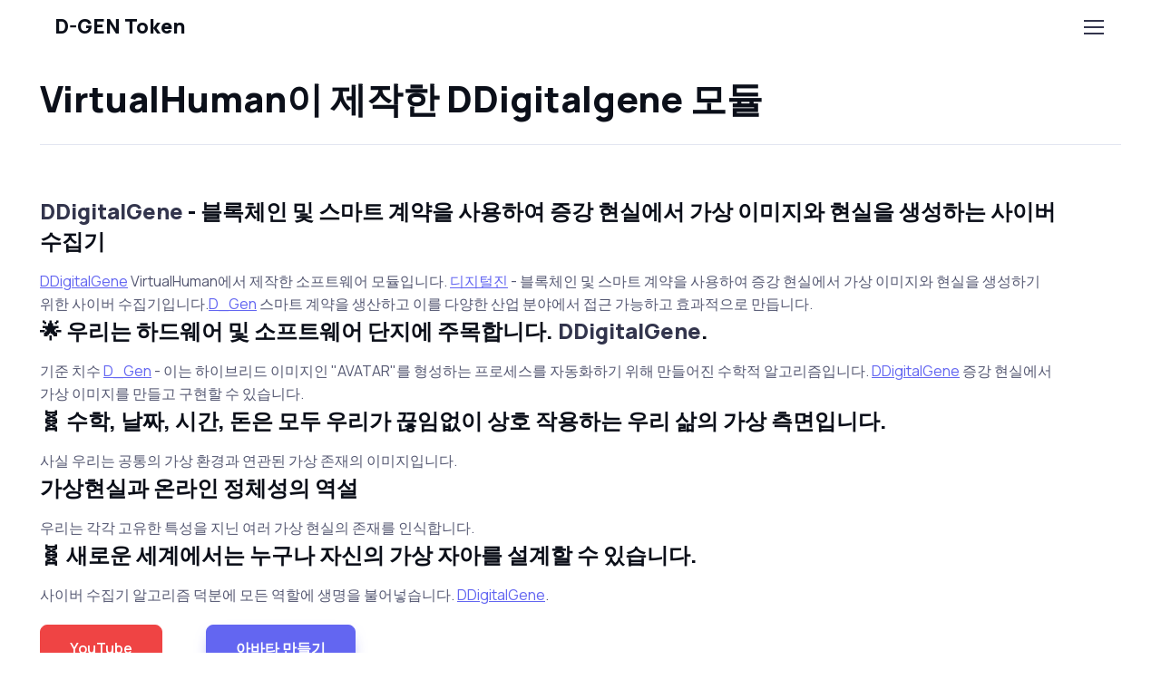

--- FILE ---
content_type: text/html; charset=UTF-8
request_url: https://d-gen.io/about/ko/virtualhuman/hybrid-image-avatar/
body_size: 5476
content:
<!DOCTYPE html>
<html lang="en"  >

<head>
    <meta charset="utf-8">
    <title>D-GEN Platform</title>
    <!-- Viewport -->
    <meta name="viewport" content="width=device-width, initial-scale=1">
    <!-- Favicon and Touch Icons -->
    <link rel="apple-touch-icon" sizes="180x180" href="../../../img/favicon/apple-touch-icon.png">
    <link rel="icon" type="image/png" sizes="32x32" href=".../.././img/favicon/favicon-32x32.png">
    <link rel="icon" type="image/png" sizes="16x16" href="../../../img/favicon/favicon-16x16.png">
    <link rel="shortcut icon" href="../../../img/favicon/favicon.ico">
    <meta name="msapplication-TileColor" content="#080032">
    <meta name="msapplication-config" content="img/favicon/browserconfig.xml">
    <meta name="lava" content="hJBzfvpVO3gYxrSL9w2NlA5DUWjaykidsQn0PGe8TbFRM1o4" />
    <!-- Vendor Styles -->
    <link rel="stylesheet" media="screen" href="../../../../css/boxicons.min.css" />
    <link rel="stylesheet" media="screen" href="../../../../css/swiper-bundle.min.css" />
    <link rel="stylesheet" media="screen" href="../../../../css/lightgallery-bundle.min.css" />
    <!-- Main Theme Styles + Bootstrap -->
    <!-- <link rel="stylesheet" media="screen" href="../../../../css/theme.min.css"> -->
    <link rel="stylesheet" media="screen" href="https://silicon.createx.studio/assets/css/theme.min.css">
    <script src="../../../../js/theme-switcher.js"></script>
    <script type="text/javascript">
    (function(m, e, t, r, i, k, a) {
        m[i] = m[i] || function() {
            (m[i].a = m[i].a || []).push(arguments)
        };
        var z = null;
        m[i].l = 1 * new Date();
        for (var j = 0; j < document.scripts.length; j++) { if (document.scripts[j].src === r) { return; } }
        k = e.createElement(t), a = e.getElementsByTagName(t)[0], k.async = 1, k.src = r, a.parentNode.insertBefore(k, a)
    })
    (window, document, "script", "https://mc.yandex.ru/metrika/tag.js", "ym");

    ym(90681359, "init", {
        clickmap: true,
        trackLinks: true,
        accurateTrackBounce: true,
        webvisor: true
    });
    </script>
    <noscript>
        <div><img src="https://mc.yandex.ru/watch/90315337" style="position:absolute; left:-9999px;" alt="" /></div>
    </noscript>
    <style>
        #video_btn{
        margin-top: 7rem !important;
      }
      .page-loading {
        position: fixed;
        top: 0;
        right: 0;
        bottom: 0;
        left: 0;
        width: 100%;
        height: 100%;
        -webkit-transition: all .4s .2s ease-in-out;
        transition: all .4s .2s ease-in-out;
        background-color: #0b0f19;
        opacity: 0;
        visibility: hidden;
        z-index: 9999;
      }
      .dark-mode .page-loading {
        background-color: #0b0f19;
      }
      .page-loading.active {
        opacity: 1;
        visibility: visible;
      }
      .page-loading-inner {
        position: absolute;
        top: 50%;
        left: 0;
        width: 100%;
        text-align: center;
        -webkit-transform: translateY(-50%);
        transform: translateY(-50%);
        -webkit-transition: opacity .2s ease-in-out;
        transition: opacity .2s ease-in-out;
        opacity: 0;
      }
      .page-loading.active > .page-loading-inner {
        opacity: 1;
      }
      input.rbt {
          position:absolute;
          left:-5000px;
      }
      .page-loading-inner > span {
        display: block;
        font-size: 1rem;
        font-weight: normal;
        color: #9397ad;
      }
      .dark-mode .page-loading-inner > span {
        color: #fff;
        opacity: .6;
      }
      .page-spinner {
        display: inline-block;
        width: 2.75rem;
        height: 2.75rem;
        margin-bottom: .75rem;
        vertical-align: text-bottom;
        border: .15em solid #b4b7c9;
        border-color: rgba(255,255,255,.4);
        border-right-color: transparent;
        border-radius: 50%;
        -webkit-animation: spinner .75s linear infinite;
        animation: spinner .75s linear infinite;
      }
      .dark-mode .page-spinner {
        border-color: rgba(255,255,255,.4);
        border-right-color: transparent;
      }

      @-webkit-keyframes spinner {
        100% {
          -webkit-transform: rotate(360deg);
          transform: rotate(360deg);
        }
      }
      @keyframes spinner {
        100% {
          -webkit-transform: rotate(360deg);
          transform: rotate(360deg);
        }
      }
    </style>
    <script>
        let mode = window.localStorage.getItem('mode'),
          root = document.getElementsByTagName('html')[0];
          root.classList.add('dark-mode');
    </script>
    <script src="https://www.google.com/recaptcha/api.js"></script>
</head>

<body>
    <header>
        <nav class="navbar mb-4">
            <div class="container-fluid mx-0 mx-lg-5">
                <a class="navbar-brand" href="/">D-GEN Token</a>
                <button class="navbar-toggler" type="button" data-bs-toggle="offcanvas" data-bs-target="#offcanvasNavbar" aria-controls="offcanvasNavbar">
                    <span class="navbar-toggler-icon"></span>
                </button>
                <div class="offcanvas offcanvas-end" tabindex="-1" id="offcanvasNavbar" aria-labelledby="offcanvasNavbarLabel">
                    <div class="offcanvas-header">
                        <h5 class="offcanvas-title" id="offcanvasNavbarLabel">
                            메뉴 DGEN</h5>
                        <button type="button" class="btn-close" data-bs-dismiss="offcanvas" aria-label="Close">
                        </button>
                    </div>
                    <div class="offcanvas-body">
                        <ul class="mt-0 mb-4 pt-0 navbar-nav justify-content-end flex-grow-1 pe-3">
                            <li class="nav-item">
                                <a target="_blank" class="nav-link" aria-current="page" href="/about/ko/dgen">
                                    0. D-Gen 블록체인의 네트워크 모듈                                </a>
                            </li>
                            <li class="nav-item">
                                <a target="_blank" class="nav-link" aria-current="page" href="/about/ko/tokenization/job-blockchains">
                                    1. 사이버 랜딩페이지 제작                                </a>
                            </li>
                            <li class="nav-item">
                                <a target="_blank" class="nav-link" aria-current="page" href="/about/ko/why-create-your-own-token">
                                    2. 자동화된 사이버 교환                                </a>
                            </li>
                            <li class="nav-item">
                                <a target="_blank" class="nav-link" aria-current="page" href="/about/ko/bridge">
                                    3. 크로스체인 WEB3                                </a>
                            </li>
                            <li class="nav-item">
                                <a target="_blank" class="nav-link" aria-current="page" href="/about/ko/exchange">
                                    4. 토큰 등록을 위한 사이버 링크                                </a>
                            </li>
                            <li class="nav-item">
                                <a target="_blank" class="nav-link" aria-current="page" href="/about/ko/token-economy/tokenization">
                                    5. 블록체인 WEB 3 및 WEB 3.0 세계의 지갑                                </a>
                            </li>
                            <li class="nav-item">
                                <a target="_blank" class="nav-link" aria-current="page" href="/about/ko/new-commercet/cyber-marketplace">
                                    6. 사이버 마켓플레이스 D-GEN                                </a>
                            </li>
                            <li class="nav-item">
                                <a target="_blank" class="nav-link" aria-current="page" href="/about/ko/smart-contract/cyber-banner">
                                    7. 웹사이트 통합을 위한 사이버 배너                                </a>
                            </li>
                            <li class="nav-item">
                                <a target="_blank" class="nav-link" aria-current="page" href="/about/ko/terms">
                                    8. 사이버 공모                                </a>
                            </li>
                        </ul>
                        <a href="/login" class="mt-2 btn btn-primary btn-sm fs-sm rounded my-3 my-lg-0">
                            <i class="bx bx-user fs-lg me-2"></i>
                            개인 계정                        </a>
                    </div>
                </div>
            </div>
        </nav>
    </header>
    <main class="page-wrapper">
        <section class="container position-relative zindex-2 pb-5 mb-md-2 mb-lg-4">
            <h1 class="border-bottom pb-4">
                VirtualHuman이 제작한 DDigitalgene 모듈            </h1>
            <div class="text-start pe-xl-5 me-lg-4 pt-2 pt-md-3">
                <p class="fs-lg pe-lg-4 mb-1 mb-lg-4">
                    <p><h4><a href="#" target="_blank">DDigitalGene</a> - 블록체인 및 스마트 계약을 사용하여 증강 현실에서 가상 이미지와 현실을 생성하는 사이버 수집기</h4>
<a href="#" target="_blank">DDigitalGene</a> VirtualHuman에서 제작한 소프트웨어 모듈입니다. <a href="#" target="_blank">디지털진</a> - 블록체인 및 스마트 계약을 사용하여 증강 현실에서 가상 이미지와 현실을 생성하기 위한 사이버 수집기입니다.<a href="#" target="_blank">D_Gen</a> 스마트 계약을 생산하고 이를 다양한 산업 분야에서 접근 가능하고 효과적으로 만듭니다.

<h4>🌟 우리는 하드웨어 및 소프트웨어 단지에 주목합니다. <a href="#" target="_blank">DDigitalGene</a>.</h4>
기준 치수 <a href="#" target="_blank">D_Gen</a> - 이는 하이브리드 이미지인 "AVATAR"를 형성하는 프로세스를 자동화하기 위해 만들어진 수학적 알고리즘입니다.  <a href="#" target="_blank">DDigitalGene</a> 증강 현실에서 가상 이미지를 만들고 구현할 수 있습니다.

<h4>🧬 수학, 날짜, 시간, 돈은 모두 우리가 끊임없이 상호 작용하는 우리 삶의 가상 측면입니다.</h4> 사실 우리는 공통의 가상 환경과 연관된 가상 존재의 이미지입니다.  <h4>가상현실과 온라인 정체성의 역설</h4> 우리는 각각 고유한 특성을 지닌 여러 가상 현실의 존재를 인식합니다.  <h4>🧬 새로운 세계에서는 누구나 자신의 가상 자아를 설계할 수 있습니다.</h4> 사이버 수집기 알고리즘 덕분에 모든 역할에 생명을 불어넣습니다. <a href="#" target="_blank">DDigitalGene</a>.</p>                </p>
                <div class="d-flex flex-column flex-lg-row justify-content-start">
                    <a href='https://youtu.be/blLcDSh__es?si=hQyLFU7Npn_u0QbB ' target='blank_'><button type='button' class='btn btn-lg btn-danger'>YouTube</button></a>                    <a href='/가입하기' target='blank_'><button class='mt-5 mb-5 mb-lg-0 mt-lg-0 mx-lg-5 btn btn-primary shadow-primary btn-lg'>아바타 만들기</button></a>                                                        </div>
                <br><br>
                            </div>
        </section>
    </main>
    <!-- Footer -->
    <!-- Footer -->
    <footer class="footer pt-5 pb-4 pb-lg-5">
        <div class="container text-center pt-lg-3">
            <div class="navbar-brand justify-content-center text-dark mb-lg-2">
                <span class="fs-4">D-GEN</span>
            </div>
            <ul class="nav justify-content-center pt-1 pb-2 pb-lg-3">
                <li class="nav-item"><a href="/banners" target="_blank" class="nav-link">
                        Banner cyber_lead</a></li>
                <li class="nav-item"><a href="/cyberstore" target="_blank" class="nav-link">
                        Cyber_store</a></li>
                <li class="nav-item"><a href="/metamask" target="_blank" class="nav-link">
                        Crypto_wallet</a></li>
            </ul>
            <span>
                Certify, express your opinion on the site</span>
            <div class="d-flex flex-column flex-sm-row justify-content-center pb-3 pb-lg-4 mt-2" role="toolbar" aria-label="Pagination">
                <div class="btn-group" role="group" aria-label="Second group">
                    <a target="_blank" href="/about/ko/social-brand/like-token"><button name="Like" type="button" class="btn-donate btn btn-outline-secondary">
                            <img width="35" src="/img/like.webp" alt="Like">
                        </button></a>
                    <a target="_blank" href="/about/ko/social-brand/love-token"><button name="Love" type="button" class="btn-donate btn btn-outline-secondary">
                            <img width="35" src="/img/love.webp" alt="Love">
                        </button></a>
                    <a target="_blank" href="/about/ko/social-brand/dislike-token"><button name="Dislike" type="button" class="btn-donate btn btn-outline-secondary">
                            <img width="35" src="/img/dislike.webp" alt="Dislike">
                        </button></a>
                </div>
            </div>
            <div class="d-flex flex-column flex-sm-row justify-content-center mb-3">
                <a href="#" class="disabled btn btn-dark btn-lg px-3 py-2 ">
                    <img src="/img/app_store.svg" width="124" alt="App Store">
                </a>
                <a href="#" class="disabled btn btn-dark btn-lg px-3 py-2 ">
                    <img src="/img/google_play.svg" width="139" alt="Google Play">
                </a>
            </div>
            <div class="d-flex justify-content-center">
                <a href="https://www.instagram.com/dgen_platform/" target="_blank" class="btn btn-icon btn-secondary btn-instagram mx-2">
                    <i class="bx bxl-instagram"></i>
                </a>
                <a href="https://vk.com/dgen_platform" target="_blank" class="btn btn-icon btn-secondary btn-vk mx-2">
                    <i class="bx bxl-vk"></i>
                </a>
                <a href="https://www.youtube.com/channel/UC7CZv77Xg-tSV24HEfk9Z3w" target="_blank" class="btn btn-icon btn-secondary btn-youtube mx-2">
                    <i class="bx bxl-youtube"></i>
                </a>
                <a href="https://t.me/dgenplatform" target="_blank" class="btn btn-icon btn-secondary btn-telegram mx-2">
                    <i class="bx bxl-telegram"></i>
                </a>
            </div>
            <div class="d-flex justify-content-center mt-3">
                <div class="nav dropdown">
                    <a href="#" class="nav-link dropdown-toggle fs-lg fw-normal px-0 py-1" data-bs-toggle="dropdown" aria-expanded="false">
                        <img src="/img/ko.png" class="me-2" width="20" alt="EN">
                        한국인                    </a>
                    <div class="dropdown-menu my-1" style="">
                        <a href="/changelang?lang=en&from=/about/ko/virtualhuman/hybrid-image-avatar/" class="dropdown-item fs-base pb-1">
                            <img src="/img/en.png" class="me-2" width="20" alt="EN">
                            English
                        </a>
                        <a href="/changelang?lang=ru&from=/about/ko/virtualhuman/hybrid-image-avatar/" class="dropdown-item fs-base pb-1">
                            <img src="/img/ru.png" class="me-2" width="20" alt="RU">
                            Русский
                        </a>
                        <a href="/changelang?lang=de&from=/about/ko/virtualhuman/hybrid-image-avatar/" class="dropdown-item fs-base pb-1">
                            <img src="/img/de.png" class="me-2" width="20" alt="DE">
                            Deutch
                        </a>
                        <a href="/changelang?lang=it&from=/about/ko/virtualhuman/hybrid-image-avatar/" class="dropdown-item fs-base pb-1">
                            <img src="/img/it.png" class="me-2" width="20" alt="IT">
                            Italiano
                        </a>
                        <a href="/changelang?lang=tr&from=/about/ko/virtualhuman/hybrid-image-avatar/" class="dropdown-item fs-base pb-1">
                            <img src="/img/tr.png" class="me-2" width="20" alt="TR">
                            Türkçe
                        </a>
                        <a href="/changelang?lang=es&from=/about/ko/virtualhuman/hybrid-image-avatar/" class="dropdown-item fs-base pb-1">
                            <img src="/img/es.png" class="me-2" width="20" alt="ES">
                            Español
                        </a>
                        <a href="/changelang?lang=fr&from=/about/ko/virtualhuman/hybrid-image-avatar/" class="dropdown-item fs-base pb-1">
                            <img src="/img/fr.png" class="me-2" width="20" alt="FR">
                            Français
                        </a>
                        <a href="/changelang?lang=pt&from=/about/ko/virtualhuman/hybrid-image-avatar/" class="dropdown-item fs-base pb-1">
                            <img src="/img/pt.png" class="me-2" width="20" alt="PT">
                            Português
                        </a>
                        <a href="/changelang?lang=jp&from=/about/ko/virtualhuman/hybrid-image-avatar/" class="dropdown-item fs-base pb-1">
                            <img src="/img/jp.png" class="me-2" width="20" alt="JP">
                            日本語
                        </a>
                        <a href="/changelang?lang=in&from=/about/ko/virtualhuman/hybrid-image-avatar/" class="dropdown-item fs-base pb-1">
                            <img src="/img/in.png" class="me-2" width="20" alt="HI">
                            हिंदी
                        </a>
                        <a href="/changelang?lang=id&from=/about/ko/virtualhuman/hybrid-image-avatar/" class="dropdown-item fs-base pb-1">
                            <img src="/img/id.png" class="me-2" width="20" alt="ID">
                            bahasa Indonesia
                        </a>
                        <a href="/changelang?lang=he&from=/about/ko/virtualhuman/hybrid-image-avatar/" class="dropdown-item fs-base pb-1">
                            <img src="/img/he.png" class="me-2" width="20" alt="HE">
                            עִברִית
                        </a>
                        <a href="/changelang?lang=ar&from=/about/ko/virtualhuman/hybrid-image-avatar/" class="dropdown-item fs-base pb-1">
                            <img src="/img/ar.png" class="me-2" width="20" alt="AR">
                            عرب
                        </a>
                        <a href="/changelang?lang=zh&from=/about/ko/virtualhuman/hybrid-image-avatar/" class="dropdown-item fs-base pb-1">
                            <img src="/img/zh.png" class="me-2" width="20" alt="ZH">
                            韓國人
                        </a>
                        <a href="/changelang?lang=ko&from=/about/ko/virtualhuman/hybrid-image-avatar/" class="dropdown-item fs-base pb-1">
                            <img src="/img/ko.png" class="me-2" width="20" alt="KO">
                            한국인
                        </a>
                    </div>
                </div>
            </div>
            <button class="btn btn-primary shadow-primary btn-lg mt-3" data-bs-toggle="modal" data-bs-target="#feedback_modal">
                Feedback</button>
            <p class="nav d-block fs-sm text-center pt-5 mt-lg-4 mb-0">
                <span class="opacity-80">&copy; Cyber finance</span>
            </p>
        </div>
    </footer>
    <!-- Back to top button -->
    <a href="#top" class="btn-scroll-top" data-scroll>
        <span class="btn-scroll-top-tooltip text-muted fs-sm me-2">Top</span>
        <i class="btn-scroll-top-icon bx bx-chevron-up"></i>
    </a>
    <script src="https://ajax.googleapis.com/ajax/libs/jquery/3.6.0/jquery.min.js"></script>
    <script src="https://www.jsdelivr.com/package/npm/js-cookie"></script>
    <script src="https://cdnjs.cloudflare.com/ajax/libs/jquery.lazy/1.7.11/jquery.lazy.min.js" integrity="sha512-eviLb3jW7+OaVLz5N3B5F0hpluwkLb8wTXHOTy0CyNaZM5IlShxX1nEbODak/C0k9UdsrWjqIBKOFY0ELCCArw==" crossorigin="anonymous" referrerpolicy="no-referrer"></script>
    <script src="../../../../js/bootstrap.bundle.min.js"></script>
    <script src="https://cdnjs.cloudflare.com/ajax/libs/smooth-scroll/16.1.3/smooth-scroll.min.js" integrity="sha512-HYG9E+RmbXS7oy529Nk8byKFw5jqM3R1zzvoV2JnltsIGkK/AhZSzciYCNxDMOXEbYO9w6MJ6SpuYgm5PJPpeQ==" crossorigin="anonymous" referrerpolicy="no-referrer"></script>
    <!-- Main Theme Script -->
    <script src="../../../../js/theme.min.js"></script>
<script defer src="https://static.cloudflareinsights.com/beacon.min.js/vcd15cbe7772f49c399c6a5babf22c1241717689176015" integrity="sha512-ZpsOmlRQV6y907TI0dKBHq9Md29nnaEIPlkf84rnaERnq6zvWvPUqr2ft8M1aS28oN72PdrCzSjY4U6VaAw1EQ==" data-cf-beacon='{"version":"2024.11.0","token":"d8eabd866c1c4f80844870381362f4d3","r":1,"server_timing":{"name":{"cfCacheStatus":true,"cfEdge":true,"cfExtPri":true,"cfL4":true,"cfOrigin":true,"cfSpeedBrain":true},"location_startswith":null}}' crossorigin="anonymous"></script>
</body>

</html>

--- FILE ---
content_type: image/svg+xml
request_url: https://d-gen.io/img/app_store.svg
body_size: 2220
content:
<svg xmlns="http://www.w3.org/2000/svg" xmlns:xlink="http://www.w3.org/1999/xlink" version="1.1" id="Layer_1" x="0px" y="0px" viewBox="0 0 136 36" style="enable-background:new 0 0 136 36;" xml:space="preserve" width="136"  height="36" ><script xmlns=""/><script xmlns=""/>
<style type="text/css">
	.st0{fill:#3E4265;}
</style>
<path class="st0" d="M21.6,16.8c0-3.9,3.3-5.8,3.4-5.9c-1.9-2.7-4.8-3-5.8-3.1c-2.4-0.3-4.8,1.4-6.1,1.4c-1.3,0-3.2-1.4-5.3-1.4  c-2.7,0-5.2,1.5-6.5,3.9c-2.8,4.8-0.7,11.8,2,15.6c1.4,1.9,2.9,4,5,3.9c2-0.1,2.8-1.3,5.2-1.3c2.4,0,3.1,1.3,5.2,1.2  c2.2,0,3.5-1.9,4.8-3.8c1.6-2.2,2.2-4.3,2.2-4.4C25.8,23,21.6,21.5,21.6,16.8z"/>
<path class="st0" d="M17.6,5.3c1.1-1.3,1.8-3.1,1.6-5c-1.6,0.1-3.5,1.1-4.7,2.4c-1,1.1-1.9,3-1.7,4.8C14.6,7.6,16.5,6.6,17.6,5.3z"/>
<path class="st0" d="M50.8,31h-2.8l-1.5-4.7H41L39.5,31h-2.8l5.3-16.1h3.3L50.8,31z M45.9,24.3l-1.4-4.2c-0.1-0.4-0.4-1.4-0.8-3h0  c-0.2,0.7-0.4,1.7-0.8,3l-1.4,4.2H45.9z"/>
<path class="st0" d="M64.5,25.1c0,2-0.5,3.5-1.6,4.7c-1,1-2.2,1.5-3.7,1.5c-1.6,0-2.7-0.6-3.4-1.7h0v6.1h-2.7V23.2  c0-1.2,0-2.5-0.1-3.8h2.3l0.1,1.8h0c0.9-1.4,2.2-2.1,4-2.1c1.4,0,2.6,0.5,3.5,1.6C64,21.9,64.5,23.3,64.5,25.1z M61.8,25.2  c0-1.1-0.3-2.1-0.8-2.8c-0.6-0.8-1.3-1.1-2.3-1.1c-0.7,0-1.2,0.2-1.8,0.6c-0.5,0.4-0.9,1-1,1.7c-0.1,0.3-0.1,0.6-0.1,0.8v1.9  c0,0.8,0.3,1.6,0.8,2.1c0.5,0.6,1.2,0.9,2.1,0.9c1,0,1.8-0.4,2.3-1.1C61.5,27.4,61.8,26.4,61.8,25.2z"/>
<path class="st0" d="M78.2,25.1c0,2-0.5,3.5-1.6,4.7c-1,1-2.2,1.5-3.7,1.5c-1.6,0-2.7-0.6-3.4-1.7h0v6.1h-2.7V23.2  c0-1.2,0-2.5-0.1-3.8H69l0.1,1.8h0c0.9-1.4,2.2-2.1,4-2.1c1.4,0,2.6,0.5,3.5,1.6C77.7,21.9,78.2,23.3,78.2,25.1z M75.5,25.2  c0-1.1-0.3-2.1-0.8-2.8c-0.6-0.8-1.3-1.1-2.3-1.1c-0.7,0-1.2,0.2-1.8,0.6c-0.5,0.4-0.9,1-1,1.7c-0.1,0.3-0.1,0.6-0.1,0.8v1.9  c0,0.8,0.3,1.6,0.8,2.1c0.5,0.6,1.2,0.9,2.1,0.9c1,0,1.8-0.4,2.3-1.1C75.2,27.4,75.5,26.4,75.5,25.2z"/>
<path class="st0" d="M93.6,26.5c0,1.4-0.5,2.5-1.5,3.4c-1.1,0.9-2.6,1.4-4.5,1.4c-1.8,0-3.2-0.3-4.3-1l0.6-2.2c1.2,0.7,2.4,1,3.8,1  c1,0,1.8-0.2,2.3-0.7c0.6-0.4,0.8-1,0.8-1.8c0-0.7-0.2-1.2-0.7-1.7c-0.5-0.4-1.2-0.9-2.3-1.2c-2.9-1.1-4.3-2.6-4.3-4.6  c0-1.3,0.5-2.4,1.5-3.3c1-0.8,2.4-1.3,4.1-1.3c1.5,0,2.8,0.3,3.8,0.8l-0.7,2.1c-0.9-0.5-2-0.7-3.2-0.7c-0.9,0-1.7,0.2-2.2,0.7  c-0.4,0.4-0.7,0.9-0.7,1.5c0,0.6,0.3,1.2,0.8,1.6c0.4,0.4,1.2,0.8,2.4,1.2c1.4,0.6,2.5,1.2,3.1,2C93.2,24.4,93.6,25.4,93.6,26.5z"/>
<path class="st0" d="M102.3,21.3h-2.9V27c0,1.4,0.5,2.2,1.5,2.2c0.5,0,0.9,0,1.2-0.1l0.1,2c-0.5,0.2-1.2,0.3-2.1,0.3  c-1,0-1.9-0.3-2.5-0.9c-0.6-0.6-0.9-1.7-0.9-3.1v-5.9h-1.7v-1.9h1.7v-2.1l2.6-0.8v2.9h2.9V21.3z"/>
<path class="st0" d="M115.5,25.1c0,1.8-0.5,3.3-1.6,4.4c-1.1,1.2-2.6,1.8-4.4,1.8c-1.8,0-3.1-0.6-4.2-1.7c-1-1.1-1.6-2.6-1.6-4.3  c0-1.8,0.5-3.3,1.6-4.4c1.1-1.1,2.5-1.7,4.3-1.7c1.8,0,3.2,0.6,4.2,1.7C115,21.9,115.5,23.4,115.5,25.1z M112.8,25.2  c0-1.1-0.2-2-0.7-2.8c-0.6-0.9-1.4-1.4-2.4-1.4c-1.1,0-1.9,0.5-2.4,1.4c-0.5,0.8-0.7,1.7-0.7,2.8c0,1.1,0.2,2,0.7,2.8  c0.6,0.9,1.4,1.4,2.4,1.4c1,0,1.8-0.5,2.4-1.4C112.5,27.2,112.8,26.3,112.8,25.2z"/>
<path class="st0" d="M124.1,21.7c-0.3,0-0.5-0.1-0.8-0.1c-0.9,0-1.7,0.3-2.2,1c-0.4,0.6-0.7,1.4-0.7,2.3V31h-2.7l0-8  c0-1.3,0-2.6-0.1-3.7h2.3l0.1,2.2h0.1c0.3-0.8,0.7-1.4,1.3-1.8c0.6-0.4,1.2-0.6,1.9-0.6c0.2,0,0.5,0,0.7,0V21.7z"/>
<path class="st0" d="M136,24.7c0,0.5,0,0.9-0.1,1.2h-8c0,1.1,0.4,2,1.2,2.6c0.7,0.5,1.5,0.8,2.6,0.8c1.2,0,2.3-0.2,3.2-0.6l0.4,1.8  c-1.1,0.5-2.5,0.7-4,0.7c-1.9,0-3.3-0.5-4.4-1.6c-1.1-1.1-1.6-2.5-1.6-4.3c0-1.8,0.5-3.2,1.5-4.4c1-1.2,2.4-1.9,4.2-1.9  c1.7,0,3,0.6,3.9,1.9C135.6,22,136,23.2,136,24.7z M133.5,24c0-0.8-0.2-1.4-0.5-2c-0.5-0.7-1.2-1.1-2.1-1.1c-0.9,0-1.6,0.4-2.1,1.1  c-0.4,0.6-0.7,1.2-0.8,2L133.5,24L133.5,24z"/>
<path class="st0" d="M45,5c0,1.4-0.4,2.5-1.3,3.2c-0.8,0.7-2,1-3.5,1c-0.7,0-1.4,0-1.9-0.1V1.3c0.7-0.1,1.4-0.2,2.2-0.2  c1.4,0,2.5,0.3,3.2,0.9C44.6,2.7,45,3.7,45,5z M43.7,5c0-0.9-0.3-1.6-0.8-2.1c-0.5-0.5-1.2-0.7-2.2-0.7c-0.4,0-0.8,0-1.1,0.1v5.9  c0.2,0,0.5,0,0.9,0c1,0,1.8-0.3,2.3-0.8C43.4,6.8,43.7,6,43.7,5z"/>
<path class="st0" d="M52.3,6.2c0,0.9-0.3,1.6-0.8,2.2c-0.5,0.6-1.3,0.9-2.1,0.9c-0.9,0-1.5-0.3-2.1-0.8c-0.5-0.6-0.8-1.3-0.8-2.1  c0-0.9,0.3-1.6,0.8-2.2c0.5-0.6,1.2-0.8,2.1-0.8c0.9,0,1.6,0.3,2.1,0.8C52.1,4.6,52.3,5.3,52.3,6.2z M51,6.2c0-0.5-0.1-1-0.3-1.4  c-0.3-0.5-0.7-0.7-1.2-0.7c-0.5,0-0.9,0.2-1.2,0.7c-0.2,0.4-0.3,0.8-0.3,1.4c0,0.5,0.1,1,0.3,1.4c0.3,0.5,0.7,0.7,1.2,0.7  c0.5,0,0.9-0.2,1.2-0.7C50.9,7.2,51,6.8,51,6.2z"/>
<path class="st0" d="M62.1,3.4l-1.8,5.7h-1.2l-0.8-2.5C58.1,6,58,5.4,57.8,4.8h0c-0.1,0.6-0.3,1.2-0.5,1.8l-0.8,2.5h-1.2l-1.7-5.7  h1.3l0.7,2.7c0.2,0.6,0.3,1.3,0.4,1.8h0c0.1-0.5,0.3-1.1,0.5-1.8l0.8-2.7h1.1l0.8,2.7c0.2,0.7,0.3,1.3,0.5,1.9h0  c0.1-0.6,0.2-1.2,0.4-1.9l0.7-2.7L62.1,3.4L62.1,3.4z"/>
<path class="st0" d="M68.9,9.1h-1.3V5.8c0-1-0.4-1.5-1.2-1.5c-0.4,0-0.7,0.1-0.9,0.4c-0.2,0.3-0.4,0.6-0.4,1v3.4h-1.3V5  c0-0.5,0-1,0-1.6h1.1l0.1,0.9h0c0.2-0.3,0.4-0.5,0.7-0.7c0.4-0.2,0.7-0.3,1.2-0.3c0.5,0,1,0.2,1.4,0.5c0.5,0.4,0.7,1.1,0.7,1.9V9.1z  "/>
<path class="st0" d="M72.5,9.1h-1.3V0.8h1.3V9.1z"/>
<path class="st0" d="M80.1,6.2c0,0.9-0.3,1.6-0.8,2.2c-0.5,0.6-1.3,0.9-2.1,0.9c-0.9,0-1.5-0.3-2.1-0.8c-0.5-0.6-0.8-1.3-0.8-2.1  c0-0.9,0.3-1.6,0.8-2.2c0.5-0.6,1.2-0.8,2.1-0.8c0.9,0,1.6,0.3,2.1,0.8C79.9,4.6,80.1,5.3,80.1,6.2z M78.8,6.2c0-0.5-0.1-1-0.3-1.4  c-0.3-0.5-0.7-0.7-1.2-0.7c-0.5,0-0.9,0.2-1.2,0.7c-0.2,0.4-0.3,0.8-0.3,1.4c0,0.5,0.1,1,0.3,1.4c0.3,0.5,0.7,0.7,1.2,0.7  c0.5,0,0.9-0.2,1.2-0.7C78.7,7.2,78.8,6.8,78.8,6.2z"/>
<path class="st0" d="M86.4,9.1h-1.2l-0.1-0.7h0c-0.4,0.5-1,0.8-1.7,0.8c-0.6,0-1-0.2-1.3-0.5c-0.3-0.3-0.5-0.7-0.5-1.2  c0-0.7,0.3-1.2,0.9-1.6c0.6-0.4,1.4-0.5,2.5-0.5V5.3c0-0.8-0.4-1.1-1.2-1.1c-0.6,0-1.1,0.1-1.5,0.4l-0.3-0.8c0.5-0.3,1.2-0.5,2-0.5  c1.5,0,2.3,0.8,2.3,2.4v2.1C86.4,8.3,86.4,8.8,86.4,9.1z M85.1,7.1V6.3c-1.4,0-2.2,0.4-2.2,1.2c0,0.3,0.1,0.5,0.3,0.7  s0.4,0.2,0.6,0.2c0.3,0,0.6-0.1,0.8-0.3c0.2-0.2,0.4-0.4,0.5-0.7C85.1,7.3,85.1,7.2,85.1,7.1z"/>
<path class="st0" d="M93.9,9.1h-1.2l-0.1-0.9h0c-0.4,0.7-1,1-1.9,1C90,9.2,89.4,9,89,8.4c-0.5-0.5-0.7-1.2-0.7-2.1  c0-0.9,0.3-1.7,0.8-2.2c0.5-0.5,1.1-0.8,1.8-0.8c0.8,0,1.3,0.3,1.7,0.8h0V0.8h1.3v6.8C93.8,8.1,93.8,8.6,93.9,9.1z M92.5,6.7v-1  c0-0.2,0-0.3,0-0.4C92.4,5,92.2,4.8,92,4.6c-0.2-0.2-0.5-0.3-0.9-0.3c-0.5,0-0.9,0.2-1.1,0.6c-0.3,0.4-0.4,0.9-0.4,1.4  c0,0.6,0.1,1,0.4,1.4c0.3,0.4,0.7,0.6,1.1,0.6c0.4,0,0.8-0.2,1-0.5C92.4,7.4,92.5,7.1,92.5,6.7z"/>
<path class="st0" d="M105,6.2c0,0.9-0.3,1.6-0.8,2.2c-0.5,0.6-1.3,0.9-2.1,0.9c-0.9,0-1.5-0.3-2.1-0.8c-0.5-0.6-0.8-1.3-0.8-2.1  c0-0.9,0.3-1.6,0.8-2.2c0.5-0.6,1.2-0.8,2.1-0.8c0.9,0,1.6,0.3,2.1,0.8C104.8,4.6,105,5.3,105,6.2z M103.7,6.2c0-0.5-0.1-1-0.3-1.4  c-0.3-0.5-0.7-0.7-1.2-0.7c-0.5,0-0.9,0.2-1.2,0.7c-0.2,0.4-0.3,0.8-0.3,1.4c0,0.5,0.1,1,0.3,1.4c0.3,0.5,0.7,0.7,1.2,0.7  c0.5,0,0.9-0.2,1.2-0.7C103.5,7.2,103.7,6.8,103.7,6.2z"/>
<path class="st0" d="M112,9.1h-1.3V5.8c0-1-0.4-1.5-1.2-1.5c-0.4,0-0.7,0.1-0.9,0.4c-0.2,0.3-0.4,0.6-0.4,1v3.4h-1.3V5  c0-0.5,0-1,0-1.6h1.1l0.1,0.9h0c0.2-0.3,0.4-0.5,0.7-0.7c0.4-0.2,0.7-0.3,1.2-0.3c0.5,0,1,0.2,1.4,0.5c0.5,0.4,0.7,1.1,0.7,1.9V9.1z  "/>
<path class="st0" d="M120.8,4.3h-1.4v2.8c0,0.7,0.3,1.1,0.8,1.1c0.2,0,0.4,0,0.6-0.1l0,1c-0.3,0.1-0.6,0.1-1,0.1  c-0.5,0-0.9-0.2-1.2-0.5c-0.3-0.3-0.4-0.8-0.4-1.5V4.3h-0.9v-1h0.9v-1l1.3-0.4v1.4h1.4L120.8,4.3L120.8,4.3z"/>
<path class="st0" d="M127.7,9.1h-1.3V5.9c0-1-0.4-1.5-1.2-1.5c-0.6,0-1,0.3-1.2,0.9c0,0.1-0.1,0.3-0.1,0.5v3.4h-1.3V0.8h1.3v3.4h0  c0.4-0.6,1-0.9,1.8-0.9c0.5,0,1,0.2,1.3,0.5c0.4,0.4,0.7,1.1,0.7,1.9V9.1z"/>
<path class="st0" d="M134.8,6c0,0.2,0,0.4,0,0.6h-3.9c0,0.6,0.2,1,0.6,1.3c0.3,0.3,0.8,0.4,1.3,0.4c0.6,0,1.1-0.1,1.6-0.3l0.2,0.9  c-0.6,0.2-1.2,0.4-2,0.4c-0.9,0-1.6-0.3-2.1-0.8c-0.5-0.5-0.8-1.2-0.8-2.1c0-0.9,0.2-1.6,0.7-2.2c0.5-0.6,1.2-0.9,2.1-0.9  c0.8,0,1.5,0.3,1.9,0.9C134.6,4.7,134.8,5.3,134.8,6z M133.6,5.6c0-0.4-0.1-0.7-0.3-1c-0.2-0.4-0.6-0.5-1-0.5c-0.4,0-0.8,0.2-1,0.5  c-0.2,0.3-0.3,0.6-0.4,1H133.6z"/>
</svg>

--- FILE ---
content_type: application/javascript; charset=utf-8
request_url: https://d-gen.io/js/theme.min.js
body_size: 3539
content:
function _typeof(e) { return (_typeof = "function" == typeof Symbol && "symbol" == typeof Symbol.iterator ? function(e) { return typeof e } : function(e) { return e && "function" == typeof Symbol && e.constructor === Symbol && e !== Symbol.prototype ? "symbol" : typeof e })(e) }

function ownKeys(t, e) { var r, a = Object.keys(t); return Object.getOwnPropertySymbols && (r = Object.getOwnPropertySymbols(t), e && (r = r.filter(function(e) { return Object.getOwnPropertyDescriptor(t, e).enumerable })), a.push.apply(a, r)), a }

function _objectSpread(t) { for (var e = 1; e < arguments.length; e++) { var r = null != arguments[e] ? arguments[e] : {};
        e % 2 ? ownKeys(Object(r), !0).forEach(function(e) { _defineProperty(t, e, r[e]) }) : Object.getOwnPropertyDescriptors ? Object.defineProperties(t, Object.getOwnPropertyDescriptors(r)) : ownKeys(Object(r)).forEach(function(e) { Object.defineProperty(t, e, Object.getOwnPropertyDescriptor(r, e)) }) } return t }

function _defineProperty(e, t, r) { return t in e ? Object.defineProperty(e, t, { value: r, enumerable: !0, configurable: !0, writable: !0 }) : e[t] = r, e }! function() { "use strict"; var t, e, r, a, n, o;
    null !== (e = document.querySelector('[data-bs-toggle="mode"]')) && (t = e.querySelector(".form-check-input"), "dark" === mode ? (root.classList.add("dark-mode"), t.checked = !0) : (root.classList.remove("dark-mode"), t.checked = !1), e.addEventListener("click", function(e) { t.checked ? (root.classList.add("dark-mode"), window.localStorage.setItem("mode", "dark")) : (root.classList.remove("dark-mode"), window.localStorage.setItem("mode", "light")) })), null != (a = document.querySelector(".navbar-sticky")) && (e = a.classList, r = a.offsetHeight, e.contains("position-absolute") ? window.addEventListener("scroll", function(e) { 500 < e.currentTarget.pageYOffset ? a.classList.add("navbar-stuck") : a.classList.remove("navbar-stuck") }) : window.addEventListener("scroll", function(e) { 500 < e.currentTarget.pageYOffset ? (document.body.style.paddingTop = r + "px", a.classList.add("navbar-stuck")) : (document.body.style.paddingTop = "", a.classList.remove("navbar-stuck")) })), new SmoothScroll("[data-scroll]", { speed: 800, speedAsDuration: !0, offset: function(e, t) { return t.dataset.scrollOffset || 40 }, header: "[data-scroll-header]", updateURL: !1 }), null != (o = document.querySelector(".btn-scroll-top")) && (n = parseInt(600, 10), window.addEventListener("scroll", function(e) { e.currentTarget.pageYOffset > n ? o.classList.add("show") : o.classList.remove("show") })),
        function() { for (var r = document.querySelectorAll(".password-toggle"), e = 0; e < r.length; e++) ! function(e) { var t = r[e].querySelector(".form-control");
                r[e].querySelector(".password-toggle-btn").addEventListener("click", function(e) { "checkbox" === e.target.type && (e.target.checked ? t.type = "text" : t.type = "password") }, !1) }(e) }(), null !== document.querySelector(".rellax") && new Rellax(".rellax", { horizontal: !0 }),
        function(e, t, r) { for (var a = 0; a < e.length; a++) t.call(r, a, e[a]) }(document.querySelectorAll(".swiper"), function(e, t) { var r;
            (r = null != t.dataset.swiperOptions ? JSON.parse(t.dataset.swiperOptions) : r).pager && (a = { pagination: { el: ".pagination .list-unstyled", clickable: !0, bulletActiveClass: "active", bulletClass: "page-item", renderBullet: function(e, t) { return '<li class="' + t + '"><a href="#" class="page-link btn-icon btn-sm">' + (e + 1) + "</a></li>" } } }); var a = _objectSpread(_objectSpread({}, r), a),
                a = new Swiper(t, a);
            r.tabs && a.on("activeIndexChange", function(e) { var t = document.querySelector(e.slides[e.activeIndex].dataset.swiperTab);
                document.querySelector(e.slides[e.previousIndex].dataset.swiperTab).classList.remove("active"), t.classList.add("active") }) }),
        function() { var e = document.querySelectorAll(".gallery"); if (e.length)
                for (var t = 0; t < e.length; t++) { var r = !!e[t].dataset.thumbnails,
                        a = !!e[t].dataset.video,
                        n = [lgZoom, lgFullscreen],
                        a = a ? [lgVideo] : [],
                        r = r ? [lgThumbnail] : [],
                        r = [].concat(n, a, r);
                    lightGallery(e[t], { selector: ".gallery-item", plugins: r, licenseKey: "D4194FDD-48924833-A54AECA3-D6F8E646", download: !1, autoplayVideoOnSlide: !0, zoomFromOrigin: !1, youtubePlayerParams: { modestbranding: 1, showinfo: 0, rel: 0 }, vimeoPlayerParams: { byline: 0, portrait: 0, color: "6366f1" } }) } }(),
        function() { for (var n = document.querySelectorAll(".range-slider"), e = 0; e < n.length; e++) ! function(e) { var t = n[e].querySelector(".range-slider-ui"),
                    r = n[e].querySelector(".range-slider-value-min"),
                    a = n[e].querySelector(".range-slider-value-max"),
                    e = { dataStartMin: parseInt(n[e].dataset.startMin, 10), dataStartMax: parseInt(n[e].dataset.startMax, 10), dataMin: parseInt(n[e].dataset.min, 10), dataMax: parseInt(n[e].dataset.max, 10), dataStep: parseInt(n[e].dataset.step, 10), dataPips: n[e].dataset.pips };
                noUiSlider.create(t, { start: e.dataStartMax ? [e.dataStartMin, e.dataStartMax] : [e.dataStartMin], connect: !!e.dataStartMax || "lower", step: e.dataStep, pips: !!e.dataPips && { mode: "count", values: 5 }, tooltips: !0, range: { min: e.dataMin, max: e.dataMax }, format: { to: function(e) { return "$" + parseInt(e, 10) }, from: function(e) { return Number(e) } } }), t.noUiSlider.on("update", function(e, t) { e = (e = e[t]).replace(/\D/g, "");
                    t ? a && (a.value = Math.round(e)) : r && (r.value = Math.round(e)) }), r && r.addEventListener("change", function() { t.noUiSlider.set([this.value, null]) }), a && a.addEventListener("change", function() { t.noUiSlider.set([null, this.value]) }) }(e) }(), window.addEventListener("load", function() { var e = document.getElementsByClassName("needs-validation");
            Array.prototype.filter.call(e, function(t) { t.addEventListener("submit", function(e) {!1 === t.checkValidity() && (e.preventDefault(), e.stopPropagation()), t.classList.add("was-validated") }, !1) }) }, !1),
        function() { var a = document.querySelectorAll("[data-format]"); if (0 !== a.length)
                for (var e = 0; e < a.length; e++) ! function(e) { var t = a[e],
                        r = t.parentNode.querySelector(".credit-card-icon"),
                        e = void 0;
                    null != t.dataset.format && (e = JSON.parse(t.dataset.format)), r ? new Cleave(t, _objectSpread(_objectSpread({}, e), {}, { onCreditCardTypeChanged: function(e) { r.className = "credit-card-icon " + e } })) : new Cleave(t, e) }(e) }(), [].slice.call(document.querySelectorAll('[data-bs-toggle="tooltip"]')).map(function(e) { return new bootstrap.Tooltip(e, { trigger: "hover" }) }), [].slice.call(document.querySelectorAll('[data-bs-toggle="popover"]')).map(function(e) { return new bootstrap.Popover(e) }), [].slice.call(document.querySelectorAll(".toast")).map(function(e) { return new bootstrap.Toast(e) }),
        function() { var e = document.querySelectorAll('[data-bs-toggle="video"]'); if (e.length)
                for (var t = 0; t < e.length; t++) lightGallery(e[t], { selector: "this", plugins: [lgVideo], licenseKey: "D4194FDD-48924833-A54AECA3-D6F8E646", download: !1, youtubePlayerParams: { modestbranding: 1, showinfo: 0, rel: 0 }, vimeoPlayerParams: { byline: 0, portrait: 0, color: "6366f1" } }) }(),
        function() { var e = document.querySelectorAll(".price-switch-wrapper"); if (!(e.length <= 0))
                for (var t = 0; t < e.length; t++) e[t].querySelector('[data-bs-toggle="price"]').addEventListener("change", function(e) { for (var t = e.currentTarget.querySelector('input[type="checkbox"]'), r = e.currentTarget.closest(".price-switch-wrapper").querySelectorAll("[data-monthly-price]"), a = e.currentTarget.closest(".price-switch-wrapper").querySelectorAll("[data-annual-price]"), n = 0; n < r.length; n++) 1 == t.checked ? r[n].classList.add("d-none") : r[n].classList.remove("d-none"); for (var o = 0; o < r.length; o++) 1 == t.checked ? a[o].classList.remove("d-none") : a[o].classList.add("d-none") }) }(),
        function() { var n, o = document.querySelectorAll(".masonry-grid"); if (null !== o)
                for (var e = 0; e < o.length; e++) { var t = function(e) { n = new Shuffle(o[e], { itemSelector: ".masonry-grid-item", sizer: ".masonry-grid-item" }), imagesLoaded(o[e]).on("progress", function() { n.layout() }); var a = o[e].closest(".masonry-filterable"); if (null === a) return { v: void 0 }; for (var t = a.querySelectorAll(".masonry-filters [data-group]"), r = 0; r < t.length; r++) t[r].addEventListener("click", function(e) { var t = a.querySelector(".masonry-filters .active"),
                                r = this.dataset.group;
                            null !== t && t.classList.remove("active"), this.classList.add("active"), n.filter(r), e.preventDefault() }) }(e); if ("object" === _typeof(t)) return t.v } }(),
        function() { var l = document.querySelectorAll(".subscription-form"); if (null !== l) { for (var e = 0; e < l.length; e++) ! function(e) { var t = l[e].querySelector('button[type="submit"]'),
                        r = t.innerHTML,
                        a = l[e].querySelector(".form-control"),
                        n = l[e].querySelector(".subscription-form-antispam"),
                        o = l[e].querySelector(".subscription-status");
                    l[e].addEventListener("submit", function(e) { e && e.preventDefault(), "" === n.value && s(this, t, a, r, o) }) }(e); var s = function(e, t, r, a, n) { t.innerHTML = "Sending..."; var o = e.action.replace("/post?", "/post-json?"),
                        e = "&" + r.name + "=" + encodeURIComponent(r.value),
                        l = document.createElement("script");
                    l.src = o + "&c=callback" + e, document.body.appendChild(l); var s = "callback";
                    window[s] = function(e) { delete window[s], document.body.removeChild(l), t.innerHTML = a, "success" == e.result ? (r.classList.remove("is-invalid"), r.classList.add("is-valid"), n.classList.remove("status-error"), n.classList.add("status-success"), n.innerHTML = e.msg, setTimeout(function() { r.classList.remove("is-valid"), n.innerHTML = "", n.classList.remove("status-success") }, 6e3)) : (r.classList.remove("is-valid"), r.classList.add("is-invalid"), n.classList.remove("status-success"), n.classList.add("status-error"), n.innerHTML = e.msg.substring(4), setTimeout(function() { r.classList.remove("is-invalid"), n.innerHTML = "", n.classList.remove("status-error") }, 6e3)) } } } }(), document.querySelectorAll(".animation-on-hover").forEach(function(e) { e.addEventListener("mouseover", function() { e.querySelectorAll("lottie-player").forEach(function(e) { e.setDirection(1), e.play() }) }), e.addEventListener("mouseleave", function() { e.querySelectorAll("lottie-player").forEach(function(e) { e.setDirection(-1), e.play() }) }) }),
        function() { var v = document.querySelectorAll(".audio-player"); if (0 !== v.length)
                for (var e = function(e) { var t = v[e],
                            r = t.querySelector("audio"),
                            a = t.querySelector(".ap-play-button"),
                            n = t.querySelector(".ap-seek-slider"),
                            e = t.querySelector(".ap-volume-slider"),
                            o = t.querySelector(".ap-duration"),
                            l = t.querySelector(".ap-current-time"),
                            s = "play",
                            i = null;
                        a.addEventListener("click", function(e) { s = "play" === s ? (e.currentTarget.classList.add("ap-pause"), r.play(), requestAnimationFrame(m), "pause") : (e.currentTarget.classList.remove("ap-pause"), r.pause(), cancelAnimationFrame(i), "play") });

                        function c(e) { e === n ? t.style.setProperty("--seek-before-width", e.value / e.max * 100 + "%") : t.style.setProperty("--volume-before-width", e.value / e.max * 100 + "%") } n.addEventListener("input", function(e) { c(e.target) }), e.addEventListener("input", function(e) { c(e.target) });

                        function u(e) { var t = Math.floor(e / 60),
                                e = ((e = Math.floor(e % 60)) < 10 ? "0" : "").concat(e); return "".concat(t, ":").concat(e) }

                        function d() { o.textContent = u(r.duration) }

                        function p() { n.max = Math.floor(r.duration) }

                        function f() { var e = Math.floor(r.buffered.end(r.buffered.length - 1));
                            t.style.setProperty("--buffered-width", "".concat(e / n.max * 100, "%")) } var m = function e() { n.value = Math.floor(r.currentTime), l.textContent = u(n.value), t.style.setProperty("--seek-before-width", "".concat(n.value / n.max * 100, "%")), i = requestAnimationFrame(e) };
                        0 < r.readyState ? (d(), p(), f()) : r.addEventListener("loadedmetadata", function() { d(), p(), f() }), r.addEventListener("progress", f), n.addEventListener("input", function() { l.textContent = u(n.value), r.paused || cancelAnimationFrame(i) }), n.addEventListener("change", function() { r.currentTime = n.value, r.paused || requestAnimationFrame(m) }), e.addEventListener("input", function(e) { e = e.target.value;
                            r.volume = e / 100 }) }, t = 0; t < v.length; t++) e(t) }() }();

--- FILE ---
content_type: image/svg+xml
request_url: https://d-gen.io/img/google_play.svg
body_size: 1669
content:
<svg xmlns="http://www.w3.org/2000/svg" xmlns:xlink="http://www.w3.org/1999/xlink" version="1.1" id="Layer_1" x="0px" y="0px" viewBox="0 0 136 32" style="enable-background:new 0 0 136 32;" xml:space="preserve" width="136"  height="32" ><script xmlns=""/><script xmlns=""/>
<style type="text/css">
	.st0{fill:#3E4265;}
	.st1{fill:url(#SVGID_1_);}
	.st2{fill:url(#SVGID_2_);}
	.st3{fill:url(#SVGID_3_);}
	.st4{fill:url(#SVGID_4_);}
</style>
<path class="st0" d="M44.5,4c0,1-0.3,1.7-0.9,2.3c-0.7,0.7-1.5,1-2.6,1c-1,0-1.9-0.3-2.6-1c-0.7-0.7-1.1-1.5-1.1-2.5  c0-1,0.4-1.9,1.1-2.5c0.7-0.7,1.6-1,2.6-1c0.5,0,1,0.1,1.4,0.3c0.5,0.2,0.8,0.4,1.1,0.8L43,1.8C42.5,1.2,41.9,1,41.1,1  c-0.7,0-1.4,0.3-1.9,0.8c-0.5,0.5-0.8,1.2-0.8,2s0.3,1.5,0.8,2c0.5,0.5,1.2,0.8,1.9,0.8c0.8,0,1.4-0.3,2-0.8  c0.3-0.3,0.5-0.8,0.6-1.4h-2.5V3.4h3.4C44.5,3.6,44.5,3.8,44.5,4z"/>
<path class="st0" d="M49.9,1.1h-3.2v2.2h2.9v0.8h-2.9v2.2h3.2v0.8h-4.1V0.3h4.1V1.1z"/>
<path class="st0" d="M53.7,7.1h-0.9v-6h-2V0.3h4.8v0.8h-2V7.1z"/>
<path class="st0" d="M59.1,7.1V0.3H60v6.8H59.1z"/>
<path class="st0" d="M64,7.1h-0.9v-6h-2V0.3H66v0.8h-2V7.1z"/>
<path class="st0" d="M75.1,6.2c-0.7,0.7-1.5,1-2.6,1c-1,0-1.9-0.3-2.6-1c-0.7-0.7-1-1.5-1-2.5s0.3-1.8,1-2.5c0.7-0.7,1.5-1,2.6-1  c1,0,1.9,0.3,2.6,1c0.7,0.7,1,1.5,1,2.5C76.1,4.7,75.8,5.5,75.1,6.2z M70.6,5.6c0.5,0.5,1.2,0.8,1.9,0.8c0.7,0,1.4-0.3,1.9-0.8  c0.5-0.5,0.8-1.2,0.8-2c0-0.8-0.3-1.5-0.8-2c-0.5-0.5-1.2-0.8-1.9-0.8c-0.8,0-1.4,0.3-1.9,0.8c-0.5,0.5-0.8,1.2-0.8,2  C69.8,4.5,70.1,5.1,70.6,5.6z"/>
<path class="st0" d="M77.4,7.1V0.3h1.1l3.4,5.3h0l0-1.3v-4h0.9v6.8h-0.9l-3.6-5.6h0l0,1.3v4.3H77.4z"/>
<path class="st0" d="M68.7,17.1c-2.7,0-5,2-5,4.8c0,2.8,2.2,4.8,5,4.8c2.7,0,5-2.1,5-4.8C73.7,19.1,71.4,17.1,68.7,17.1z M68.7,24.9  c-1.5,0-2.8-1.2-2.8-2.9c0-1.7,1.3-2.9,2.8-2.9s2.8,1.2,2.8,2.9C71.5,23.6,70.2,24.9,68.7,24.9z M57.8,17.1c-2.7,0-5,2-5,4.8  c0,2.8,2.2,4.8,5,4.8c2.7,0,5-2.1,5-4.8C62.8,19.1,60.6,17.1,57.8,17.1z M57.8,24.9c-1.5,0-2.8-1.2-2.8-2.9c0-1.7,1.3-2.9,2.8-2.9  c1.5,0,2.8,1.2,2.8,2.9C60.6,23.6,59.3,24.9,57.8,24.9z M44.9,18.6v2.1h5c-0.1,1.2-0.5,2-1.1,2.6c-0.7,0.7-1.9,1.5-3.9,1.5  c-3.1,0-5.5-2.4-5.5-5.5s2.4-5.5,5.5-5.5c1.7,0,2.9,0.6,3.8,1.5l1.5-1.5c-1.3-1.2-2.9-2.1-5.3-2.1c-4.3,0-7.8,3.4-7.8,7.5  s3.6,7.5,7.8,7.5c2.3,0,4-0.7,5.4-2.1c1.4-1.4,1.8-3.3,1.8-4.8c0-0.5,0-0.9-0.1-1.3H44.9z M97.8,20.2c-0.4-1.1-1.7-3.1-4.3-3.1  c-2.6,0-4.7,2-4.7,4.8c0,2.7,2.1,4.8,4.9,4.8c2.3,0,3.6-1.4,4.1-2.1l-1.7-1.1c-0.6,0.8-1.3,1.3-2.4,1.3c-1.1,0-1.9-0.5-2.4-1.5  l6.6-2.7L97.8,20.2z M91,21.8c-0.1-1.9,1.5-2.8,2.6-2.8c0.9,0,1.6,0.4,1.8,1L91,21.8z M85.6,26.5h2.2V12.2h-2.2V26.5z M82,18.2  L82,18.2c-0.6-0.6-1.5-1.1-2.7-1.1c-2.5,0-4.8,2.1-4.8,4.9c0,2.7,2.3,4.8,4.8,4.8c1.2,0,2.1-0.5,2.6-1.1H82v0.7c0,1.9-1,2.8-2.6,2.8  c-1.3,0-2.2-0.9-2.5-1.7L75,28.2c0.5,1.3,2,2.9,4.4,2.9c2.6,0,4.7-1.5,4.7-5v-8.7H82V18.2z M79.5,24.9c-1.5,0-2.8-1.2-2.8-2.9  c0-1.7,1.3-3,2.8-3c1.5,0,2.7,1.2,2.7,3C82.2,23.6,81,24.9,79.5,24.9z M108,12.2h-5.2v14.2h2.2v-5.4h3c2.4,0,4.8-1.7,4.8-4.4  C112.8,13.9,110.4,12.2,108,12.2z M108,19.1h-3.1v-4.9h3.1c1.6,0,2.6,1.3,2.6,2.4C110.6,17.8,109.7,19.1,108,19.1z M121.5,17  c-1.6,0-3.2,0.7-3.9,2.2l1.9,0.8c0.4-0.8,1.2-1,2-1c1.1,0,2.3,0.7,2.3,1.8V21c-0.4-0.2-1.2-0.6-2.3-0.6c-2.1,0-4.2,1.1-4.2,3.2  c0,1.9,1.7,3.1,3.6,3.1c1.5,0,2.3-0.6,2.8-1.4h0.1v1.1h2.1V21C125.9,18.5,124,17,121.5,17z M121.2,24.9c-0.7,0-1.7-0.3-1.7-1.2  c0-1.1,1.2-1.5,2.3-1.5c1,0,1.4,0.2,2,0.5C123.6,23.9,122.5,24.9,121.2,24.9z M133.6,17.4l-2.5,6.2H131l-2.6-6.2h-2.3L130,26  l-2.2,4.8h2.3l6-13.4H133.6z M114,26.5h2.2V12.2H114V26.5z"/>
<linearGradient id="SVGID_1_" gradientUnits="userSpaceOnUse" x1="13.6593" y1="5.9193" x2="-5.4568" y2="25.4986" gradientTransform="matrix(1 0 0 -1 0 34)">
	<stop offset="0" style="stop-color:#00A0FF"/>
	<stop offset="6.599999e-03" style="stop-color:#00A1FF"/>
	<stop offset="0.2601" style="stop-color:#00BEFF"/>
	<stop offset="0.5122" style="stop-color:#00D2FF"/>
	<stop offset="0.7604" style="stop-color:#00DFFF"/>
	<stop offset="1" style="stop-color:#00E3FF"/>
</linearGradient>
<path class="st1" d="M0.5,0.9C0.2,1.2,0,1.8,0,2.5v25.2c0,0.7,0.2,1.3,0.5,1.6l0.1,0.1l14.5-14.1v-0.3L0.5,0.9L0.5,0.9z"/>
<linearGradient id="SVGID_2_" gradientUnits="userSpaceOnUse" x1="27.8473" y1="18.9245" x2="-0.3903" y2="18.9245" gradientTransform="matrix(1 0 0 -1 0 34)">
	<stop offset="0" style="stop-color:#FFE000"/>
	<stop offset="0.4087" style="stop-color:#FFBD00"/>
	<stop offset="0.7754" style="stop-color:#FFA500"/>
	<stop offset="1" style="stop-color:#FF9C00"/>
</linearGradient>
<path class="st2" d="M19.9,19.9l-4.8-4.7v-0.3l4.8-4.7l0.1,0.1l5.7,3.2c1.6,0.9,1.6,2.4,0,3.3L20,19.9L19.9,19.9z"/>
<linearGradient id="SVGID_3_" gradientUnits="userSpaceOnUse" x1="7.6618" y1="12.0953" x2="-18.2612" y2="38.6464" gradientTransform="matrix(1 0 0 -1 0 34)">
	<stop offset="0" style="stop-color:#FF3A44"/>
	<stop offset="1" style="stop-color:#C31162"/>
</linearGradient>
<path class="st3" d="M20,19.9l-4.9-4.8L0.5,29.3C1.1,29.8,2,29.9,3,29.3L20,19.9z"/>
<linearGradient id="SVGID_4_" gradientUnits="userSpaceOnUse" x1="-12.3031" y1="5.3012" x2="-0.7273" y2="17.1574" gradientTransform="matrix(1 0 0 -1 0 34)">
	<stop offset="0" style="stop-color:#32A071"/>
	<stop offset="6.850000e-02" style="stop-color:#2DA771"/>
	<stop offset="0.4762" style="stop-color:#15CF74"/>
	<stop offset="0.8009" style="stop-color:#06E775"/>
	<stop offset="1" style="stop-color:#00F076"/>
</linearGradient>
<path class="st4" d="M20,10.3L3,0.8C2,0.3,1.1,0.3,0.5,0.9l14.5,14.2L20,10.3z"/>
</svg>